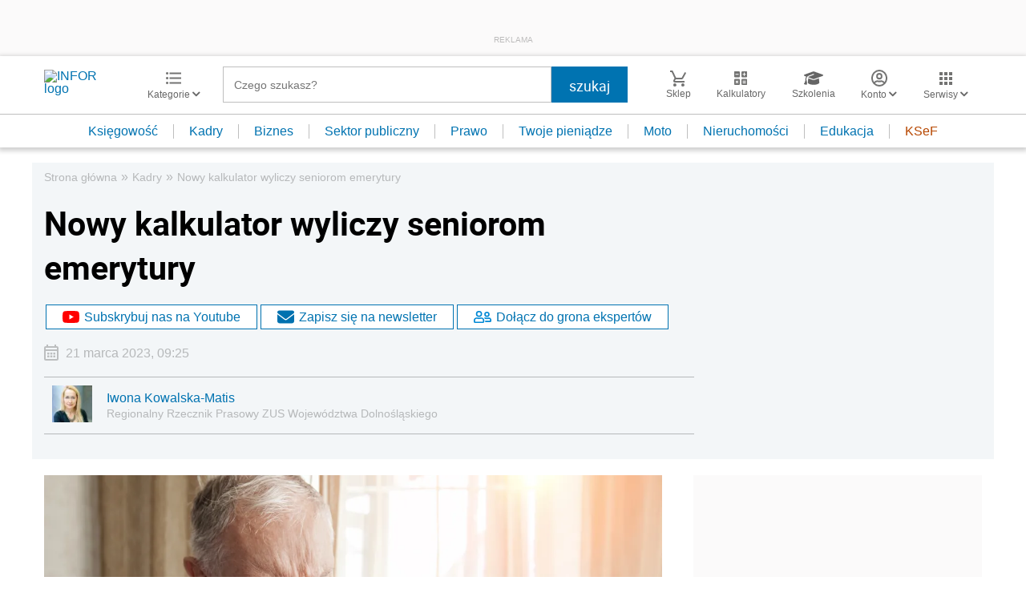

--- FILE ---
content_type: text/html; charset=utf-8
request_url: https://www.google.com/recaptcha/api2/aframe
body_size: 185
content:
<!DOCTYPE HTML><html><head><meta http-equiv="content-type" content="text/html; charset=UTF-8"></head><body><script nonce="CFPMF7u4GqOTR5nTNkd5EA">/** Anti-fraud and anti-abuse applications only. See google.com/recaptcha */ try{var clients={'sodar':'https://pagead2.googlesyndication.com/pagead/sodar?'};window.addEventListener("message",function(a){try{if(a.source===window.parent){var b=JSON.parse(a.data);var c=clients[b['id']];if(c){var d=document.createElement('img');d.src=c+b['params']+'&rc='+(localStorage.getItem("rc::a")?sessionStorage.getItem("rc::b"):"");window.document.body.appendChild(d);sessionStorage.setItem("rc::e",parseInt(sessionStorage.getItem("rc::e")||0)+1);localStorage.setItem("rc::h",'1764480200634');}}}catch(b){}});window.parent.postMessage("_grecaptcha_ready", "*");}catch(b){}</script></body></html>

--- FILE ---
content_type: text/plain; charset=UTF-8
request_url: https://at.teads.tv/fpc?analytics_tag_id=PUB_5576&tfpvi=&gdpr_status=22&gdpr_reason=220&gdpr_consent=&ccpa_consent=&shared_ids=&sv=d656f4a&
body_size: 56
content:
N2YzZTg0YTgtZTkxNC00OWJiLTlmNDYtMDE4ZDdjYTAzYjMxIzctMw==